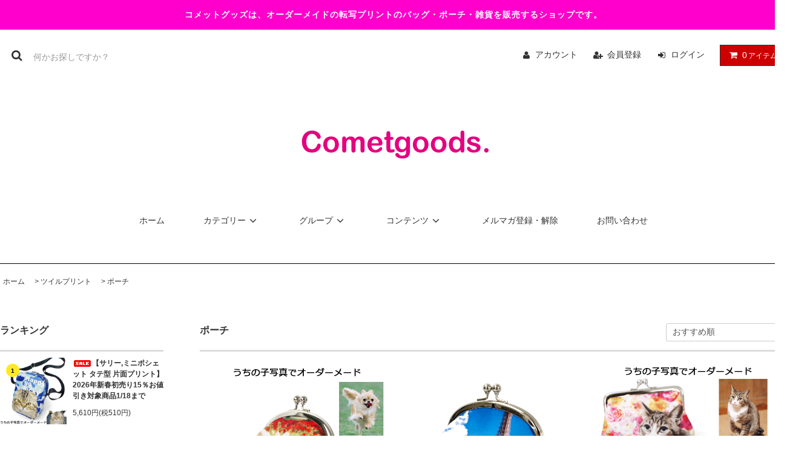

--- FILE ---
content_type: text/html; charset=EUC-JP
request_url: https://www.cometgoods.com/?mode=cate&cbid=1920179&csid=3
body_size: 12821
content:
<!DOCTYPE html PUBLIC "-//W3C//DTD XHTML 1.0 Transitional//EN" "http://www.w3.org/TR/xhtml1/DTD/xhtml1-transitional.dtd">
<html xmlns:og="http://ogp.me/ns#" xmlns:fb="http://www.facebook.com/2008/fbml" xmlns:mixi="http://mixi-platform.com/ns#" xmlns="http://www.w3.org/1999/xhtml" xml:lang="ja" lang="ja" dir="ltr">
<head>
<meta http-equiv="content-type" content="text/html; charset=euc-jp" />
<meta http-equiv="X-UA-Compatible" content="IE=edge,chrome=1" />
<title>ポーチ - cometgoods.　オーダープリントグッズのお店</title>
<meta name="Keywords" content="ポーチ,オーダーメイド,プリント,印刷,写真,ペット,プリントバッグ,雑貨,パスケース,ポーチ,がま口,スマホケース,犬,猫,鳥,ウサギ,世界で1つ,トイプードル,パグ,ヨーキー,ラブラドール,チワワ," />
<meta name="Description" content="コメットグッズ オーダープリントグッズのお店" />
<meta name="Author" content="コメットグッズ" />
<meta name="Copyright" content="GMOペパボ" />
<meta http-equiv="content-style-type" content="text/css" />
<meta http-equiv="content-script-type" content="text/javascript" />
<link rel="stylesheet" href="https://www.cometgoods.com/css/framework/colormekit.css" type="text/css" />
<link rel="stylesheet" href="https://www.cometgoods.com/css/framework/colormekit-responsive.css" type="text/css" />
<link rel="stylesheet" href="https://img06.shop-pro.jp/PA01315/214/css/5/index.css?cmsp_timestamp=20241030085221" type="text/css" />

<link rel="alternate" type="application/rss+xml" title="rss" href="https://www.cometgoods.com/?mode=rss" />
<link rel="shortcut icon" href="https://img06.shop-pro.jp/PA01315/214/favicon.ico?cmsp_timestamp=20260107092624" />
<script type="text/javascript" src="//ajax.googleapis.com/ajax/libs/jquery/1.11.0/jquery.min.js" ></script>
<meta property="og:title" content="ポーチ - cometgoods.　オーダープリントグッズのお店" />
<meta property="og:description" content="コメットグッズ オーダープリントグッズのお店" />
<meta property="og:url" content="https://www.cometgoods.com?mode=cate&cbid=1920179&csid=3" />
<meta property="og:site_name" content="cometgoods.　オーダープリントグッズのお店" />
<meta property="og:image" content=""/>
<!-- Global site tag (gtag.js) - Google Ads: 340504404 -->
<script async src="https://www.googletagmanager.com/gtag/js?id=AW-340504404"></script>
<script>
  window.dataLayer = window.dataLayer || [];
  function gtag(){dataLayer.push(arguments);}
  gtag('js', new Date());

  gtag('config', 'AW-340504404');
</script>

<script>
  gtag('event', 'page_view', {
    'send_to': 'AW-340504404',
    'value': 'replace with value',
    'items': [{
      'id': 'replace with value',
      'google_business_vertical': 'retail'
    }]
  });
</script>

<!-- Event snippet for 購入 conversion page -->
<script>
  gtag('event', 'conversion', {
      'send_to': 'AW-340504404/X2_vCOHAoeMCENTerqIB',
      'value': 3000.0,
      'currency': 'JPY',
      'transaction_id': ''
  });
</script>
 

<!-- Global site tag (gtag.js) - Google Analytics -->
<script async src="https://www.googletagmanager.com/gtag/js?id=UA-4343002-1"></script>
<script>
  window.dataLayer = window.dataLayer || [];
  function gtag(){dataLayer.push(arguments);}
  gtag('js', new Date());

  gtag('config', 'UA-4343002-1');
</script>


<!-- Google Tag Manager -->
<script>(function(w,d,s,l,i){w[l]=w[l]||[];w[l].push({'gtm.start':
new Date().getTime(),event:'gtm.js'});var f=d.getElementsByTagName(s)[0],
j=d.createElement(s),dl=l!='dataLayer'?'&l='+l:'';j.async=true;j.src=
'https://www.googletagmanager.com/gtm.js?id='+i+dl;f.parentNode.insertBefore(j,f);
})(window,document,'script','dataLayer','GTM-5ZGQTK3');</script>
<!-- End Google Tag Manager -->

<!-- Global site tag (gtag.js) - Google Analytics -->
<script async src="https://www.googletagmanager.com/gtag/js?id=G-0FFRX5HFH1"></script>
<script>
  window.dataLayer = window.dataLayer || [];
  function gtag(){dataLayer.push(arguments);}
  gtag('js', new Date());

  gtag('config', 'G-0FFRX5HFH1');
</script>


<script data-ad-client="ca-pub-7287715380853000" async src="https://pagead2.googlesyndication.com/pagead/js/adsbygoogle.js"></script>


<script>
  var Colorme = {"page":"product_list","shop":{"account_id":"PA01315214","title":"cometgoods.\u3000\u30aa\u30fc\u30c0\u30fc\u30d7\u30ea\u30f3\u30c8\u30b0\u30c3\u30ba\u306e\u304a\u5e97"},"basket":{"total_price":0,"items":[]},"customer":{"id":null}};

  (function() {
    function insertScriptTags() {
      var scriptTagDetails = [];
      var entry = document.getElementsByTagName('script')[0];

      scriptTagDetails.forEach(function(tagDetail) {
        var script = document.createElement('script');

        script.type = 'text/javascript';
        script.src = tagDetail.src;
        script.async = true;

        if( tagDetail.integrity ) {
          script.integrity = tagDetail.integrity;
          script.setAttribute('crossorigin', 'anonymous');
        }

        entry.parentNode.insertBefore(script, entry);
      })
    }

    window.addEventListener('load', insertScriptTags, false);
  })();
</script>

<script async src="https://www.googletagmanager.com/gtag/js?id=G-0FFRX5HFH1"></script>
<script>
  window.dataLayer = window.dataLayer || [];
  function gtag(){dataLayer.push(arguments);}
  gtag('js', new Date());
  
      gtag('config', 'G-0FFRX5HFH1', (function() {
      var config = {};
      if (Colorme && Colorme.customer && Colorme.customer.id != null) {
        config.user_id = Colorme.customer.id;
      }
      return config;
    })());
  
  </script><script async src="https://zen.one/analytics.js"></script>
</head>
<body>
<meta name="colorme-acc-payload" content="?st=1&pt=10028&ut=1920179,3&at=PA01315214&v=20260116045440&re=&cn=fef8c0937a0c478b3110bd6dc7c5f32f" width="1" height="1" alt="" /><script>!function(){"use strict";Array.prototype.slice.call(document.getElementsByTagName("script")).filter((function(t){return t.src&&t.src.match(new RegExp("dist/acc-track.js$"))})).forEach((function(t){return document.body.removeChild(t)})),function t(c){var r=arguments.length>1&&void 0!==arguments[1]?arguments[1]:0;if(!(r>=c.length)){var e=document.createElement("script");e.onerror=function(){return t(c,r+1)},e.src="https://"+c[r]+"/dist/acc-track.js?rev=3",document.body.appendChild(e)}}(["acclog001.shop-pro.jp","acclog002.shop-pro.jp"])}();</script><link rel="stylesheet" href="https://img.shop-pro.jp/tmpl_js/81/font-awesome/css/font-awesome.min.css">
<script src="https://img.shop-pro.jp/tmpl_js/81/smoothscroll.js"></script>
<script src="https://img.shop-pro.jp/tmpl_js/81/jquery.ah-placeholder.js"></script>
<script src="https://img.shop-pro.jp/tmpl_js/81/utility.index.js"></script>

<div id="wrapper" class="wrapper">
  <div class="promo__seciton">
    <div class="promo container">
    <script type="text/javascript">
        window._pt_lt = new Date().getTime();
        window._pt_sp_2 = [];
        _pt_sp_2.push('setAccount,2e315c18');
        var _protocol = (("https:" == document.location.protocol) ? " https://" : " http://");
        (function() {
            var atag = document.createElement('script'); atag.type = 'text/javascript'; atag.async = true;
            atag.src = _protocol + 'js.ptengine.jp/pta.js';
            var s = document.getElementsByTagName('script')[0];
            s.parentNode.insertBefore(atag, s);
        })();
    </script>

<script async src="https://www.googletagmanager.com/gtag/js?id=UA-4343002-1"></script>
<script>
  window.dataLayer = window.dataLayer || [];
  function gtag(){dataLayer.push(arguments);}
  gtag('js', new Date());

  gtag('config', 'UA-4343002-1');
</script>
            


                <p class="promo__text">コメットグッズは、オーダーメイドの転写プリントのバッグ・ポーチ・雑貨を販売するショップです。</p>
        </div>
  </div>
  <div id="header" class="header__section container">
    <div class="clearfix">
      <form action="https://www.cometgoods.com/" method="GET" class="header-search">
        <input type="hidden" name="mode" value="srh" />
        <i class="fa fa-search fa-lg fa-fw"></i>
        <input type="text" name="keyword" placeholder="何かお探しですか？" class="header-search__box" />
      </form>
      <ul class="header-tools fa-ul">
        <li class="header-tools__unit">
          <a href="https://www.cometgoods.com/?mode=myaccount"><i class="fa fa-user fa-li"></i>アカウント</a>
        </li>
                                            <li class="header-tools__unit">
                <a href="https://www.cometgoods.com/customer/signup/new"><i class="fa fa-user-plus fa-li"></i>会員登録</a>
              </li>
                        <li class="header-tools__unit">
              <a href="https://www.cometgoods.com/?mode=login&shop_back_url=https%3A%2F%2Fwww.cometgoods.com%2F"><i class="fa fa-sign-in fa-li"></i>ログイン</a>
            </li>
                          <li class="header-tools__unit header-tools__unit-cart">
          <a href="https://www.cometgoods.com/cart/proxy/basket?shop_id=PA01315214&shop_domain=cometgoods.com" class="btn btn-primary header-tools__btn">
            <i class="fa fa-shopping-cart fa-li"></i>
            <span class="header-tools__count">0</span>アイテム
          </a>
        </li>
      </ul>
    </div>
          <h1 class="header__logo-img">
        <a href="https://www.cometgoods.com/"><img src="https://img06.shop-pro.jp/PA01315/214/PA01315214.png?cmsp_timestamp=20260107092624" alt="cometgoods.　オーダープリントグッズのお店" /></a>
      </h1>
        <ul class="header-gnavi">
      <li class="header-gnavi__unit">
        <a href="https://www.cometgoods.com/" class="header-gnavi__link">ホーム</a>
      </li>
                        <li class="header-gnavi__unit">
            <a href="javascript:void(0)" class="header-gnavi__link">カテゴリー<i class="fa fa-angle-down fa-lg fa-fw"></i></a>
            <ul class="mega-navi">
                      <li class="mega-navi__unit">
                <a href="https://www.cometgoods.com/?mode=cate&cbid=1920179&csid=0" class="mega-navi__link">
                  ツイルプリント
                </a>
              </li>
                                    <li class="mega-navi__unit">
                <a href="https://www.cometgoods.com/?mode=cate&cbid=1921657&csid=0" class="mega-navi__link">
                  ツイルプリント・ビニール
                </a>
              </li>
                                    <li class="mega-navi__unit">
                <a href="https://www.cometgoods.com/?mode=cate&cbid=2491377&csid=0" class="mega-navi__link">
                  帆布プリント
                </a>
              </li>
                                    <li class="mega-navi__unit">
                <a href="https://www.cometgoods.com/?mode=cate&cbid=2120513&csid=0" class="mega-navi__link">
                  雑貨
                </a>
              </li>
                                    <li class="mega-navi__unit">
                <a href="https://www.cometgoods.com/?mode=cate&cbid=2269963&csid=0" class="mega-navi__link">
                  iPhoneケース
                </a>
              </li>
                                    <li class="mega-navi__unit">
                <a href="https://www.cometgoods.com/?mode=cate&cbid=2481738&csid=0" class="mega-navi__link">
                  アンドロイドケース
                </a>
              </li>
                                    <li class="mega-navi__unit">
                <a href="https://www.cometgoods.com/?mode=cate&cbid=1985629&csid=0" class="mega-navi__link">
                  オプション
                </a>
              </li>
                    </ul>
          </li>
                                      <li class="header-gnavi__unit">
            <a href="javascript:void(0)" class="header-gnavi__link">グループ<i class="fa fa-angle-down fa-lg fa-fw"></i></a>
            <ul class="mega-navi">
                      <li class="mega-navi__unit">
                <a href="https://www.cometgoods.com/?mode=grp&gid=3068278" class="mega-navi__link">
                  フルアイテム(カタログ)
                </a>
              </li>
                                    <li class="mega-navi__unit">
                <a href="https://www.cometgoods.com/?mode=grp&gid=2684443" class="mega-navi__link">
                  新春初売り・20％お値引き対象商品
                </a>
              </li>
                                    <li class="mega-navi__unit">
                <a href="https://www.cometgoods.com/?mode=grp&gid=2684442" class="mega-navi__link">
                  新春初売り・15％お値引き対象商品
                </a>
              </li>
                                    <li class="mega-navi__unit">
                <a href="https://www.cometgoods.com/?mode=grp&gid=2684444" class="mega-navi__link">
                  新春初売り・除外商品
                </a>
              </li>
                                    <li class="mega-navi__unit">
                <a href="https://www.cometgoods.com/?mode=grp&gid=2551607" class="mega-navi__link">
                  エコバッグ
                </a>
              </li>
                                    <li class="mega-navi__unit">
                <a href="https://www.cometgoods.com/?mode=grp&gid=1382562" class="mega-navi__link">
                  雑貨
                </a>
              </li>
                                    <li class="mega-navi__unit">
                <a href="https://www.cometgoods.com/?mode=grp&gid=1582196" class="mega-navi__link">
                  iPhoneケース
                </a>
              </li>
                                    <li class="mega-navi__unit">
                <a href="https://www.cometgoods.com/?mode=grp&gid=1986468" class="mega-navi__link">
                  アンドロイドケース
                </a>
              </li>
                                    <li class="mega-navi__unit">
                <a href="https://www.cometgoods.com/?mode=grp&gid=2004256" class="mega-navi__link">
                  アビシリーズ
                </a>
              </li>
                                    <li class="mega-navi__unit">
                <a href="https://www.cometgoods.com/?mode=grp&gid=1672860" class="mega-navi__link">
                  KBシリーズ
                </a>
              </li>
                                    <li class="mega-navi__unit">
                <a href="https://www.cometgoods.com/?mode=grp&gid=2387322" class="mega-navi__link">
                  キューブポーチシリーズ
                </a>
              </li>
                                    <li class="mega-navi__unit">
                <a href="https://www.cometgoods.com/?mode=grp&gid=2890727" class="mega-navi__link">
                  グラス・シリーズ
                </a>
              </li>
                                    <li class="mega-navi__unit">
                <a href="https://www.cometgoods.com/?mode=grp&gid=2344729" class="mega-navi__link">
                  サリーシリーズ
                </a>
              </li>
                                    <li class="mega-navi__unit">
                <a href="https://www.cometgoods.com/?mode=grp&gid=1104452" class="mega-navi__link">
                  スミスシリーズ
                </a>
              </li>
                                    <li class="mega-navi__unit">
                <a href="https://www.cometgoods.com/?mode=grp&gid=1576597" class="mega-navi__link">
                  ソルシリーズ
                </a>
              </li>
                                    <li class="mega-navi__unit">
                <a href="https://www.cometgoods.com/?mode=grp&gid=1104461" class="mega-navi__link">
                  ファンシリーズ
                </a>
              </li>
                                    <li class="mega-navi__unit">
                <a href="https://www.cometgoods.com/?mode=grp&gid=2004264" class="mega-navi__link">
                  フォロがま口シリーズ
                </a>
              </li>
                                    <li class="mega-navi__unit">
                <a href="https://www.cometgoods.com/?mode=grp&gid=2946884" class="mega-navi__link">
                  フワ・シリーズ(中綿入りシリーズ)
                </a>
              </li>
                                    <li class="mega-navi__unit">
                <a href="https://www.cometgoods.com/?mode=grp&gid=2416098" class="mega-navi__link">
                  ベスティシリーズ
                </a>
              </li>
                                    <li class="mega-navi__unit">
                <a href="https://www.cometgoods.com/?mode=grp&gid=1104451" class="mega-navi__link">
                  ポールシリーズ
                </a>
              </li>
                                    <li class="mega-navi__unit">
                <a href="https://www.cometgoods.com/?mode=grp&gid=1110452" class="mega-navi__link">
                  ミーナシリーズ
                </a>
              </li>
                                    <li class="mega-navi__unit">
                <a href="https://www.cometgoods.com/?mode=grp&gid=2039134" class="mega-navi__link">
                  オプション
                </a>
              </li>
                                    <li class="mega-navi__unit">
                <a href="https://www.cometgoods.com/?mode=grp&gid=2687091" class="mega-navi__link">
                  表面・後面が別写真で製作できる商品（両面プリントタイプ・写真2枚使用）
                </a>
              </li>
                                    <li class="mega-navi__unit">
                <a href="https://www.cometgoods.com/?mode=grp&gid=2110906" class="mega-navi__link">
                  日本郵便レターパックが利用できる商品
                </a>
              </li>
                                    <li class="mega-navi__unit">
                <a href="https://www.cometgoods.com/?mode=grp&gid=2927593" class="mega-navi__link">
                  ゆうパケット便が利用できる商品
                </a>
              </li>
                    </ul>
          </li>
                            <li class="header-gnavi__unit">
          <a href="javascript:void(0)" class="header-gnavi__link">コンテンツ<i class="fa fa-angle-down fa-lg fa-fw"></i></a>
                                      <ul class="mega-navi">
                              <li class="mega-navi__unit">
                    <a href="https://www.cometgoods.com/?mode=f1" class="mega-navi__link">
                      簡単オーダーシート
                    </a>
                  </li>
                                                    <li class="mega-navi__unit">
                    <a href="https://www.cometgoods.com/?mode=f2" class="mega-navi__link">
                      インスタまたはスマホメールからレイアウト依頼
                    </a>
                  </li>
                                                    <li class="mega-navi__unit">
                    <a href="https://www.cometgoods.com/?mode=f3" class="mega-navi__link">
                      オーダーメイドお申し込みの手順
                    </a>
                  </li>
                                                    <li class="mega-navi__unit">
                    <a href="https://www.cometgoods.com/?mode=f4" class="mega-navi__link">
                      背景柄
                    </a>
                  </li>
                                                    <li class="mega-navi__unit">
                    <a href="https://www.cometgoods.com/?mode=f5" class="mega-navi__link">
                      《コメットグッズ・ショップポイントについて》
                    </a>
                  </li>
                                                    <li class="mega-navi__unit">
                    <a href="https://www.cometgoods.com/?mode=f7" class="mega-navi__link">
                      【2026年】新春初売り1/5～18まで
                    </a>
                  </li>
                                                    <li class="mega-navi__unit">
                    <a href="https://www.cometgoods.com/?mode=f10" class="mega-navi__link">
                      お店のご紹介ページ
                    </a>
                  </li>
                                                    <li class="mega-navi__unit">
                    <a href="https://www.cometgoods.com/?mode=f11" class="mega-navi__link">
                      わんちゃん・ねこちゃんのがま口ポーチ販売のお店
                    </a>
                  </li>
                                                    <li class="mega-navi__unit">
                    <a href="https://www.cometgoods.com/?mode=f12" class="mega-navi__link">
                      ご購入いただいた商品のご紹介ページ1
                    </a>
                  </li>
                                                    <li class="mega-navi__unit">
                    <a href="https://www.cometgoods.com/?mode=f13" class="mega-navi__link">
                      ご購入いただいた商品のご紹介ページ2
                    </a>
                  </li>
                                                    <li class="mega-navi__unit">
                    <a href="https://www.cometgoods.com/?mode=f14" class="mega-navi__link">
                      ご購入いただいた商品のご紹介ページ3
                    </a>
                  </li>
                                                    <li class="mega-navi__unit">
                    <a href="https://www.cometgoods.com/?mode=f15" class="mega-navi__link">
                      ご購入いただいた商品のご紹介ページ4
                    </a>
                  </li>
                                                    <li class="mega-navi__unit">
                    <a href="https://www.cometgoods.com/?mode=f16" class="mega-navi__link">
                      ご購入いただいた商品のご紹介ページ5
                    </a>
                  </li>
                            </ul>
                              </li>
                    <li class="header-gnavi__unit">
          <a href="https://cometgoods.shop-pro.jp/customer/newsletter/subscriptions/new" class="header-gnavi__link">メルマガ登録・解除</a>
        </li>
                  <li class="header-gnavi__unit">
        <a href="https://cometgoods.shop-pro.jp/customer/inquiries/new" class="header-gnavi__link">お問い合わせ</a>
      </li>
    </ul>
  </div>
    <div id="main" class="main__section main__section--product main__section--product_list container">
          <div class="section__block breadcrumb__section">
        <ul class="breadcrumb-list inline txt--md">
          <li class="breadcrumb-list__unit"><a href="https://www.cometgoods.com/">ホーム</a></li>
                                    <li class="breadcrumb-list__unit">&nbsp;&gt;&nbsp;<a href="?mode=cate&cbid=1920179&csid=0">ツイルプリント</a></li>
                                      <li class="breadcrumb-list__unit">&nbsp;&gt;&nbsp;<a href="?mode=cate&cbid=1920179&csid=3">ポーチ</a></li>
                              </ul>
      </div>
            <div class="clearfix mar-b--60">
      <div id="sidebar" class="sidebar__section">
                              <div class="section__block menu__section">
              <h2 class="section__title-h2">ランキング</h2>
              <ul class="menu-list menu-list--more-prd">
                                  <li class="product-list__unit product-list__unit--sidebar clearfix">
                    <div class="pull-left width--110">
                      <span class="rank-box rank-box--sidebar">
                        <span class="rank-number rank-number--sidebar txt--sm rank-number-color--1">1</span>
                      </span>
                      <a href="?pid=178886723" class="product-list__link">
                                                  <img src="https://img06.shop-pro.jp/PA01315/214/product/178886723_th.png?cmsp_timestamp=20240104133224" alt="<img class='new_mark_img1' src='https://img.shop-pro.jp/img/new/icons20.gif' style='border:none;display:inline;margin:0px;padding:0px;width:auto;' />【サリー,ミニポシェット タテ型 片面プリント】 2026年新春初売り15％お値引き対象商品1/18まで" class="product-list__image product-list__image--sm" />
                                              </a>
                    </div>
                    <div class="pull-right width--160">
                      <a href="?pid=178886723" class="product-list__name product-list__name--sidebar product-list__text txt--md">
                        <img class='new_mark_img1' src='https://img.shop-pro.jp/img/new/icons20.gif' style='border:none;display:inline;margin:0px;padding:0px;width:auto;' />【サリー,ミニポシェット タテ型 片面プリント】 2026年新春初売り15％お値引き対象商品1/18まで
                      </a>
                      <p class="product-list__prices product-list__prices--sidebar txt--md">
                                                                            <span class="product-list__price product-list__text">
                            5,610円(税510円)
                          </span>
                                                                        </p>
                    </div>
                  </li>
                                  <li class="product-list__unit product-list__unit--sidebar clearfix">
                    <div class="pull-left width--110">
                      <span class="rank-box rank-box--sidebar">
                        <span class="rank-number rank-number--sidebar txt--sm rank-number-color--2">2</span>
                      </span>
                      <a href="?pid=184275323" class="product-list__link">
                                                  <img src="https://img06.shop-pro.jp/PA01315/214/product/184275323_th.png?cmsp_timestamp=20260104113433" alt="<img class='new_mark_img1' src='https://img.shop-pro.jp/img/new/icons20.gif' style='border:none;display:inline;margin:0px;padding:0px;width:auto;' />【サリー,ミニポシェット ヨコ型 両面プリント】2026年新春初売り20％お値引き対象商品 1/18まで" class="product-list__image product-list__image--sm" />
                                              </a>
                    </div>
                    <div class="pull-right width--160">
                      <a href="?pid=184275323" class="product-list__name product-list__name--sidebar product-list__text txt--md">
                        <img class='new_mark_img1' src='https://img.shop-pro.jp/img/new/icons20.gif' style='border:none;display:inline;margin:0px;padding:0px;width:auto;' />【サリー,ミニポシェット ヨコ型 両面プリント】2026年新春初売り20％お値引き対象商品 1/18まで
                      </a>
                      <p class="product-list__prices product-list__prices--sidebar txt--md">
                                                                            <span class="product-list__price product-list__text">
                            7,040円(税640円)
                          </span>
                                                                        </p>
                    </div>
                  </li>
                                  <li class="product-list__unit product-list__unit--sidebar clearfix">
                    <div class="pull-left width--110">
                      <span class="rank-box rank-box--sidebar">
                        <span class="rank-number rank-number--sidebar txt--sm rank-number-color--3">3</span>
                      </span>
                      <a href="?pid=189999649" class="product-list__link">
                                                  <img src="https://img06.shop-pro.jp/PA01315/214/product/189999649_th.png?cmsp_timestamp=20260104134649" alt="<img class='new_mark_img1' src='https://img.shop-pro.jp/img/new/icons20.gif' style='border:none;display:inline;margin:0px;padding:0px;width:auto;' />【スミス ムーンショルダーS 両面プリント】 2026年新春初売り20％お値引き対象商品1/18まで" class="product-list__image product-list__image--sm" />
                                              </a>
                    </div>
                    <div class="pull-right width--160">
                      <a href="?pid=189999649" class="product-list__name product-list__name--sidebar product-list__text txt--md">
                        <img class='new_mark_img1' src='https://img.shop-pro.jp/img/new/icons20.gif' style='border:none;display:inline;margin:0px;padding:0px;width:auto;' />【スミス ムーンショルダーS 両面プリント】 2026年新春初売り20％お値引き対象商品1/18まで
                      </a>
                      <p class="product-list__prices product-list__prices--sidebar txt--md">
                                                                            <span class="product-list__price product-list__text">
                            7,480円(税680円)
                          </span>
                                                                        </p>
                    </div>
                  </li>
                                  <li class="product-list__unit product-list__unit--sidebar clearfix">
                    <div class="pull-left width--110">
                      <span class="rank-box rank-box--sidebar">
                        <span class="rank-number rank-number--sidebar txt--sm rank-number-color--4">4</span>
                      </span>
                      <a href="?pid=146508246" class="product-list__link">
                                                  <img src="https://img06.shop-pro.jp/PA01315/214/product/146508246_th.png?cmsp_timestamp=20211016095316" alt="【フォロ,がま口,ポーチ Cタイプ】 うちの子,愛犬,ペットの 写真で作る 雑貨グッズ" class="product-list__image product-list__image--sm" />
                                              </a>
                    </div>
                    <div class="pull-right width--160">
                      <a href="?pid=146508246" class="product-list__name product-list__name--sidebar product-list__text txt--md">
                        【フォロ,がま口,ポーチ Cタイプ】 うちの子,愛犬,ペットの 写真で作る 雑貨グッズ
                      </a>
                      <p class="product-list__prices product-list__prices--sidebar txt--md">
                                                                            <span class="product-list__price product-list__text">
                            2,970円(税270円)
                          </span>
                                                                        </p>
                    </div>
                  </li>
                                  <li class="product-list__unit product-list__unit--sidebar clearfix">
                    <div class="pull-left width--110">
                      <span class="rank-box rank-box--sidebar">
                        <span class="rank-number rank-number--sidebar txt--sm rank-number-color--5">5</span>
                      </span>
                      <a href="?pid=178886697" class="product-list__link">
                                                  <img src="https://img06.shop-pro.jp/PA01315/214/product/178886697_th.png?cmsp_timestamp=20240104132630" alt="<img class='new_mark_img1' src='https://img.shop-pro.jp/img/new/icons20.gif' style='border:none;display:inline;margin:0px;padding:0px;width:auto;' />【サリー,ミニポシェット タテ型 両面プリント】 2026年新春初売り20％お値引き対象商品1/18まで" class="product-list__image product-list__image--sm" />
                                              </a>
                    </div>
                    <div class="pull-right width--160">
                      <a href="?pid=178886697" class="product-list__name product-list__name--sidebar product-list__text txt--md">
                        <img class='new_mark_img1' src='https://img.shop-pro.jp/img/new/icons20.gif' style='border:none;display:inline;margin:0px;padding:0px;width:auto;' />【サリー,ミニポシェット タテ型 両面プリント】 2026年新春初売り20％お値引き対象商品1/18まで
                      </a>
                      <p class="product-list__prices product-list__prices--sidebar txt--md">
                                                                            <span class="product-list__price product-list__text">
                            7,040円(税640円)
                          </span>
                                                                        </p>
                    </div>
                  </li>
                              </ul>
                          </div>
                          
                              <div class="section__block menu__section">
              <h2 class="section__title-h2">カテゴリーから探す</h2>
              <ul class="menu-list category-list">
                          <li class="menu-list__unit category-list__unit">
                  <a href="https://www.cometgoods.com/?mode=cate&cbid=1920179&csid=0" class="menu-list__link">
                    <span class="menu-list__text">ツイルプリント</span>
                    <span class="menu-list__icon">
                      <i class="fa fa-angle-right"></i>
                    </span>
                  </a>
                </li>
                                            <li class="menu-list__unit category-list__unit">
                  <a href="https://www.cometgoods.com/?mode=cate&cbid=1921657&csid=0" class="menu-list__link">
                    <span class="menu-list__text">ツイルプリント・ビニール</span>
                    <span class="menu-list__icon">
                      <i class="fa fa-angle-right"></i>
                    </span>
                  </a>
                </li>
                                            <li class="menu-list__unit category-list__unit">
                  <a href="https://www.cometgoods.com/?mode=cate&cbid=2491377&csid=0" class="menu-list__link">
                    <span class="menu-list__text">帆布プリント</span>
                    <span class="menu-list__icon">
                      <i class="fa fa-angle-right"></i>
                    </span>
                  </a>
                </li>
                                            <li class="menu-list__unit category-list__unit">
                  <a href="https://www.cometgoods.com/?mode=cate&cbid=2120513&csid=0" class="menu-list__link">
                    <span class="menu-list__text">雑貨</span>
                    <span class="menu-list__icon">
                      <i class="fa fa-angle-right"></i>
                    </span>
                  </a>
                </li>
                                            <li class="menu-list__unit category-list__unit">
                  <a href="https://www.cometgoods.com/?mode=cate&cbid=2269963&csid=0" class="menu-list__link">
                    <span class="menu-list__text">iPhoneケース</span>
                    <span class="menu-list__icon">
                      <i class="fa fa-angle-right"></i>
                    </span>
                  </a>
                </li>
                                            <li class="menu-list__unit category-list__unit">
                  <a href="https://www.cometgoods.com/?mode=cate&cbid=2481738&csid=0" class="menu-list__link">
                    <span class="menu-list__text">アンドロイドケース</span>
                    <span class="menu-list__icon">
                      <i class="fa fa-angle-right"></i>
                    </span>
                  </a>
                </li>
                                            <li class="menu-list__unit category-list__unit">
                  <a href="https://www.cometgoods.com/?mode=cate&cbid=1985629&csid=0" class="menu-list__link">
                    <span class="menu-list__text">オプション</span>
                    <span class="menu-list__icon">
                      <i class="fa fa-angle-right"></i>
                    </span>
                  </a>
                </li>
                        </ul>
            </div>
                          
        
                              <div class="section__block menu__section">
              <h2 class="section__title-h2">グループから探す</h2>
              <ul class="menu-list">
                          <li class="menu-list__unit">
                  <a href="https://www.cometgoods.com/?mode=grp&gid=3068278" class="menu-list__link">
                    <span class="menu-list__text">フルアイテム(カタログ)</span>
                    <span class="menu-list__icon">
                      <i class="fa fa-angle-right"></i>
                    </span>
                  </a>
                </li>
                                            <li class="menu-list__unit">
                  <a href="https://www.cometgoods.com/?mode=grp&gid=2684443" class="menu-list__link">
                    <span class="menu-list__text">新春初売り・20％お値引き対象商品</span>
                    <span class="menu-list__icon">
                      <i class="fa fa-angle-right"></i>
                    </span>
                  </a>
                </li>
                                            <li class="menu-list__unit">
                  <a href="https://www.cometgoods.com/?mode=grp&gid=2684442" class="menu-list__link">
                    <span class="menu-list__text">新春初売り・15％お値引き対象商品</span>
                    <span class="menu-list__icon">
                      <i class="fa fa-angle-right"></i>
                    </span>
                  </a>
                </li>
                                            <li class="menu-list__unit">
                  <a href="https://www.cometgoods.com/?mode=grp&gid=2684444" class="menu-list__link">
                    <span class="menu-list__text">新春初売り・除外商品</span>
                    <span class="menu-list__icon">
                      <i class="fa fa-angle-right"></i>
                    </span>
                  </a>
                </li>
                                            <li class="menu-list__unit">
                  <a href="https://www.cometgoods.com/?mode=grp&gid=2551607" class="menu-list__link">
                    <span class="menu-list__text">エコバッグ</span>
                    <span class="menu-list__icon">
                      <i class="fa fa-angle-right"></i>
                    </span>
                  </a>
                </li>
                                            <li class="menu-list__unit">
                  <a href="https://www.cometgoods.com/?mode=grp&gid=1382562" class="menu-list__link">
                    <span class="menu-list__text">雑貨</span>
                    <span class="menu-list__icon">
                      <i class="fa fa-angle-right"></i>
                    </span>
                  </a>
                </li>
                                            <li class="menu-list__unit">
                  <a href="https://www.cometgoods.com/?mode=grp&gid=1582196" class="menu-list__link">
                    <span class="menu-list__text">iPhoneケース</span>
                    <span class="menu-list__icon">
                      <i class="fa fa-angle-right"></i>
                    </span>
                  </a>
                </li>
                                            <li class="menu-list__unit">
                  <a href="https://www.cometgoods.com/?mode=grp&gid=1986468" class="menu-list__link">
                    <span class="menu-list__text">アンドロイドケース</span>
                    <span class="menu-list__icon">
                      <i class="fa fa-angle-right"></i>
                    </span>
                  </a>
                </li>
                                            <li class="menu-list__unit">
                  <a href="https://www.cometgoods.com/?mode=grp&gid=2004256" class="menu-list__link">
                    <span class="menu-list__text">アビシリーズ</span>
                    <span class="menu-list__icon">
                      <i class="fa fa-angle-right"></i>
                    </span>
                  </a>
                </li>
                                            <li class="menu-list__unit">
                  <a href="https://www.cometgoods.com/?mode=grp&gid=1672860" class="menu-list__link">
                    <span class="menu-list__text">KBシリーズ</span>
                    <span class="menu-list__icon">
                      <i class="fa fa-angle-right"></i>
                    </span>
                  </a>
                </li>
                                            <li class="menu-list__unit">
                  <a href="https://www.cometgoods.com/?mode=grp&gid=2387322" class="menu-list__link">
                    <span class="menu-list__text">キューブポーチシリーズ</span>
                    <span class="menu-list__icon">
                      <i class="fa fa-angle-right"></i>
                    </span>
                  </a>
                </li>
                                            <li class="menu-list__unit">
                  <a href="https://www.cometgoods.com/?mode=grp&gid=2890727" class="menu-list__link">
                    <span class="menu-list__text">グラス・シリーズ</span>
                    <span class="menu-list__icon">
                      <i class="fa fa-angle-right"></i>
                    </span>
                  </a>
                </li>
                                            <li class="menu-list__unit">
                  <a href="https://www.cometgoods.com/?mode=grp&gid=2344729" class="menu-list__link">
                    <span class="menu-list__text">サリーシリーズ</span>
                    <span class="menu-list__icon">
                      <i class="fa fa-angle-right"></i>
                    </span>
                  </a>
                </li>
                                            <li class="menu-list__unit">
                  <a href="https://www.cometgoods.com/?mode=grp&gid=1104452" class="menu-list__link">
                    <span class="menu-list__text">スミスシリーズ</span>
                    <span class="menu-list__icon">
                      <i class="fa fa-angle-right"></i>
                    </span>
                  </a>
                </li>
                                            <li class="menu-list__unit">
                  <a href="https://www.cometgoods.com/?mode=grp&gid=1576597" class="menu-list__link">
                    <span class="menu-list__text">ソルシリーズ</span>
                    <span class="menu-list__icon">
                      <i class="fa fa-angle-right"></i>
                    </span>
                  </a>
                </li>
                                            <li class="menu-list__unit">
                  <a href="https://www.cometgoods.com/?mode=grp&gid=1104461" class="menu-list__link">
                    <span class="menu-list__text">ファンシリーズ</span>
                    <span class="menu-list__icon">
                      <i class="fa fa-angle-right"></i>
                    </span>
                  </a>
                </li>
                                            <li class="menu-list__unit">
                  <a href="https://www.cometgoods.com/?mode=grp&gid=2004264" class="menu-list__link">
                    <span class="menu-list__text">フォロがま口シリーズ</span>
                    <span class="menu-list__icon">
                      <i class="fa fa-angle-right"></i>
                    </span>
                  </a>
                </li>
                                            <li class="menu-list__unit">
                  <a href="https://www.cometgoods.com/?mode=grp&gid=2946884" class="menu-list__link">
                    <span class="menu-list__text">フワ・シリーズ(中綿入りシリーズ)</span>
                    <span class="menu-list__icon">
                      <i class="fa fa-angle-right"></i>
                    </span>
                  </a>
                </li>
                                            <li class="menu-list__unit">
                  <a href="https://www.cometgoods.com/?mode=grp&gid=2416098" class="menu-list__link">
                    <span class="menu-list__text">ベスティシリーズ</span>
                    <span class="menu-list__icon">
                      <i class="fa fa-angle-right"></i>
                    </span>
                  </a>
                </li>
                                            <li class="menu-list__unit">
                  <a href="https://www.cometgoods.com/?mode=grp&gid=1104451" class="menu-list__link">
                    <span class="menu-list__text">ポールシリーズ</span>
                    <span class="menu-list__icon">
                      <i class="fa fa-angle-right"></i>
                    </span>
                  </a>
                </li>
                                            <li class="menu-list__unit">
                  <a href="https://www.cometgoods.com/?mode=grp&gid=1110452" class="menu-list__link">
                    <span class="menu-list__text">ミーナシリーズ</span>
                    <span class="menu-list__icon">
                      <i class="fa fa-angle-right"></i>
                    </span>
                  </a>
                </li>
                                            <li class="menu-list__unit">
                  <a href="https://www.cometgoods.com/?mode=grp&gid=2039134" class="menu-list__link">
                    <span class="menu-list__text">オプション</span>
                    <span class="menu-list__icon">
                      <i class="fa fa-angle-right"></i>
                    </span>
                  </a>
                </li>
                                            <li class="menu-list__unit">
                  <a href="https://www.cometgoods.com/?mode=grp&gid=2687091" class="menu-list__link">
                    <span class="menu-list__text">表面・後面が別写真で製作できる商品（両面プリントタイプ・写真2枚使用）</span>
                    <span class="menu-list__icon">
                      <i class="fa fa-angle-right"></i>
                    </span>
                  </a>
                </li>
                                            <li class="menu-list__unit">
                  <a href="https://www.cometgoods.com/?mode=grp&gid=2110906" class="menu-list__link">
                    <span class="menu-list__text">日本郵便レターパックが利用できる商品</span>
                    <span class="menu-list__icon">
                      <i class="fa fa-angle-right"></i>
                    </span>
                  </a>
                </li>
                                            <li class="menu-list__unit">
                  <a href="https://www.cometgoods.com/?mode=grp&gid=2927593" class="menu-list__link">
                    <span class="menu-list__text">ゆうパケット便が利用できる商品</span>
                    <span class="menu-list__icon">
                      <i class="fa fa-angle-right"></i>
                    </span>
                  </a>
                </li>
                        </ul>
            </div>
                          
                  
                                    <div class="section__block menu__section">
                <h2 class="section__title-h2">コンテンツを読む</h2>
                <ul class="menu-list">
                              <li class="menu-list__unit">
                    <a href="https://www.cometgoods.com/?mode=f1" class="menu-list__link">
                      <span class="menu-list__text">簡単オーダーシート</span>
                      <span class="menu-list__icon">
                        <i class="fa fa-angle-right"></i>
                      </span>
                    </a>
                  </li>
                                                    <li class="menu-list__unit">
                    <a href="https://www.cometgoods.com/?mode=f2" class="menu-list__link">
                      <span class="menu-list__text">インスタまたはスマホメールからレイアウト依頼</span>
                      <span class="menu-list__icon">
                        <i class="fa fa-angle-right"></i>
                      </span>
                    </a>
                  </li>
                                                    <li class="menu-list__unit">
                    <a href="https://www.cometgoods.com/?mode=f3" class="menu-list__link">
                      <span class="menu-list__text">オーダーメイドお申し込みの手順</span>
                      <span class="menu-list__icon">
                        <i class="fa fa-angle-right"></i>
                      </span>
                    </a>
                  </li>
                                                    <li class="menu-list__unit">
                    <a href="https://www.cometgoods.com/?mode=f4" class="menu-list__link">
                      <span class="menu-list__text">背景柄</span>
                      <span class="menu-list__icon">
                        <i class="fa fa-angle-right"></i>
                      </span>
                    </a>
                  </li>
                                                    <li class="menu-list__unit">
                    <a href="https://www.cometgoods.com/?mode=f5" class="menu-list__link">
                      <span class="menu-list__text">《コメットグッズ・ショップポイントについて》</span>
                      <span class="menu-list__icon">
                        <i class="fa fa-angle-right"></i>
                      </span>
                    </a>
                  </li>
                                                    <li class="menu-list__unit">
                    <a href="https://www.cometgoods.com/?mode=f7" class="menu-list__link">
                      <span class="menu-list__text">【2026年】新春初売り1/5～18まで</span>
                      <span class="menu-list__icon">
                        <i class="fa fa-angle-right"></i>
                      </span>
                    </a>
                  </li>
                                                    <li class="menu-list__unit">
                    <a href="https://www.cometgoods.com/?mode=f10" class="menu-list__link">
                      <span class="menu-list__text">お店のご紹介ページ</span>
                      <span class="menu-list__icon">
                        <i class="fa fa-angle-right"></i>
                      </span>
                    </a>
                  </li>
                                                    <li class="menu-list__unit">
                    <a href="https://www.cometgoods.com/?mode=f11" class="menu-list__link">
                      <span class="menu-list__text">わんちゃん・ねこちゃんのがま口ポーチ販売のお店</span>
                      <span class="menu-list__icon">
                        <i class="fa fa-angle-right"></i>
                      </span>
                    </a>
                  </li>
                                                    <li class="menu-list__unit">
                    <a href="https://www.cometgoods.com/?mode=f12" class="menu-list__link">
                      <span class="menu-list__text">ご購入いただいた商品のご紹介ページ1</span>
                      <span class="menu-list__icon">
                        <i class="fa fa-angle-right"></i>
                      </span>
                    </a>
                  </li>
                                                    <li class="menu-list__unit">
                    <a href="https://www.cometgoods.com/?mode=f13" class="menu-list__link">
                      <span class="menu-list__text">ご購入いただいた商品のご紹介ページ2</span>
                      <span class="menu-list__icon">
                        <i class="fa fa-angle-right"></i>
                      </span>
                    </a>
                  </li>
                                                    <li class="menu-list__unit">
                    <a href="https://www.cometgoods.com/?mode=f14" class="menu-list__link">
                      <span class="menu-list__text">ご購入いただいた商品のご紹介ページ3</span>
                      <span class="menu-list__icon">
                        <i class="fa fa-angle-right"></i>
                      </span>
                    </a>
                  </li>
                                                    <li class="menu-list__unit">
                    <a href="https://www.cometgoods.com/?mode=f15" class="menu-list__link">
                      <span class="menu-list__text">ご購入いただいた商品のご紹介ページ4</span>
                      <span class="menu-list__icon">
                        <i class="fa fa-angle-right"></i>
                      </span>
                    </a>
                  </li>
                                                    <li class="menu-list__unit">
                    <a href="https://www.cometgoods.com/?mode=f16" class="menu-list__link">
                      <span class="menu-list__text">ご購入いただいた商品のご紹介ページ5</span>
                      <span class="menu-list__icon">
                        <i class="fa fa-angle-right"></i>
                      </span>
                    </a>
                  </li>
                            </ul>
              </div>
                                
        <a href="https://www.instagram.com/cometgoods/?hl=ja" target="_blank" ><img src="https://img05.shop-pro.jp/PA01315/214/etc/instagram.png?cmsp_timestamp=20190210200935" alt=""></a><a href="https://line.me/R/ti/p/%40kwf9772n" target="_blank" ><img height="36" border="0" alt="友だち追加" src="https://scdn.line-apps.com/n/line_add_friends/btn/ja.png"></a>
<a href="https://twitter.com/cometgoods" target="_blank"><img src="https://img06.shop-pro.jp/PA01315/214/etc_base64/WKXQpcqhvA.png?cmsp_timestamp=20240512112752" alt=""></a>
                      </div>
      <div id="contents" class="contents__section">
        <div class="section__block product-list__section">
  <h2 class="section__title-h2 mar-b--20">
          ポーチ
      </h2>
                <div class="sort__section">
      <select class="sort--sub-layer" data-select="sub-layer">
        <option value="" selected>おすすめ順</option>
        <option value="?mode=cate&cbid=1920179&csid=3&sort=p" >価格順</option>
        <option value="?mode=cate&cbid=1920179&csid=3&sort=n" >新着順</option>
      </select>
    </div>
    
    <ul class="product-list productlist-list">
              <li class="product-list__unit product-list__unit-lg">
          <a href="?pid=143303313" class="product-list__link">
                          <img src="https://img06.shop-pro.jp/PA01315/214/product/143303313_th.png?cmsp_timestamp=20211016102429" alt="【フォロ,がま口,ポーチ Aタイプ】 うちの子,愛犬,ペットの 写真で作る 雑貨グッズ" class="product-list__image" />
                      </a>
          <a href="?pid=143303313" class="product-list__name product-list__text txt--lg">
            【フォロ,がま口,ポーチ Aタイプ】 うちの子,愛犬,ペットの 写真で作る 雑貨グッズ
          </a>
                    <p class="product-list__prices">
                                        <span class="product-list__price product-list__text">
                2,970円(税270円)
              </span>
                                    </p>
        </li>
              <li class="product-list__unit product-list__unit-lg">
          <a href="?pid=145281946" class="product-list__link">
                          <img src="https://img06.shop-pro.jp/PA01315/214/product/145281946_th.png?cmsp_timestamp=20190902082918" alt="【フォロ,がま口,ポーチ Bタイプ】 うちの子,愛犬,ペットの 写真で作る 雑貨グッズ" class="product-list__image" />
                      </a>
          <a href="?pid=145281946" class="product-list__name product-list__text txt--lg">
            【フォロ,がま口,ポーチ Bタイプ】 うちの子,愛犬,ペットの 写真で作る 雑貨グッズ
          </a>
                    <p class="product-list__prices">
                                        <span class="product-list__price product-list__text">
                2,970円(税270円)
              </span>
                                    </p>
        </li>
              <li class="product-list__unit product-list__unit-lg">
          <a href="?pid=146508246" class="product-list__link">
                          <img src="https://img06.shop-pro.jp/PA01315/214/product/146508246_th.png?cmsp_timestamp=20211016095316" alt="【フォロ,がま口,ポーチ Cタイプ】 うちの子,愛犬,ペットの 写真で作る 雑貨グッズ" class="product-list__image" />
                      </a>
          <a href="?pid=146508246" class="product-list__name product-list__text txt--lg">
            【フォロ,がま口,ポーチ Cタイプ】 うちの子,愛犬,ペットの 写真で作る 雑貨グッズ
          </a>
                    <p class="product-list__prices">
                                        <span class="product-list__price product-list__text">
                2,970円(税270円)
              </span>
                                    </p>
        </li>
              <li class="product-list__unit product-list__unit-lg">
          <a href="?pid=146516255" class="product-list__link">
                          <img src="https://img06.shop-pro.jp/PA01315/214/product/146516255_th.png?cmsp_timestamp=20210430084527" alt="【フォロ,がま口,ポーチ Dタイプ】 うちの子,愛犬,ペットの 写真で作る 雑貨グッズ" class="product-list__image" />
                      </a>
          <a href="?pid=146516255" class="product-list__name product-list__text txt--lg">
            【フォロ,がま口,ポーチ Dタイプ】 うちの子,愛犬,ペットの 写真で作る 雑貨グッズ
          </a>
                    <p class="product-list__prices">
                                        <span class="product-list__price product-list__text">
                3,630円(税330円)
              </span>
                                    </p>
        </li>
              <li class="product-list__unit product-list__unit-lg">
          <a href="?pid=150854277" class="product-list__link">
                          <img src="https://img06.shop-pro.jp/PA01315/214/product/150854277_th.png?cmsp_timestamp=20200508103310" alt="【キューブ,ポーチ M 片面プリント／両面プリント】 うちの子,愛犬,ペットの 写真で作る トラベルポーチ" class="product-list__image" />
                      </a>
          <a href="?pid=150854277" class="product-list__name product-list__text txt--lg">
            【キューブ,ポーチ M 片面プリント／両面プリント】 うちの子,愛犬,ペットの 写真で作る トラベルポーチ
          </a>
                    <p class="product-list__prices">
                                        <span class="product-list__price product-list__text">
                4,400円(税400円)
              </span>
                                    </p>
        </li>
              <li class="product-list__unit product-list__unit-lg">
          <a href="?pid=172252084" class="product-list__link">
                          <img src="https://img06.shop-pro.jp/PA01315/214/product/172252084_th.png?cmsp_timestamp=20260104143611" alt="<img class='new_mark_img1' src='https://img.shop-pro.jp/img/new/icons20.gif' style='border:none;display:inline;margin:0px;padding:0px;width:auto;' />【ポール・ポーチ Mサイズ 】 2026年新春初売り15％お値引き対象商品1/18まで" class="product-list__image" />
                      </a>
          <a href="?pid=172252084" class="product-list__name product-list__text txt--lg">
            <img class='new_mark_img1' src='https://img.shop-pro.jp/img/new/icons20.gif' style='border:none;display:inline;margin:0px;padding:0px;width:auto;' />【ポール・ポーチ Mサイズ 】 2026年新春初売り15％お値引き対象商品1/18まで
          </a>
                    <p class="product-list__prices">
                                        <span class="product-list__price product-list__text">
                5,610円(税510円)
              </span>
                                    </p>
        </li>
              <li class="product-list__unit product-list__unit-lg">
          <a href="?pid=172252087" class="product-list__link">
                          <img src="https://img06.shop-pro.jp/PA01315/214/product/172252087_th.png?cmsp_timestamp=20230103135812" alt="<img class='new_mark_img1' src='https://img.shop-pro.jp/img/new/icons20.gif' style='border:none;display:inline;margin:0px;padding:0px;width:auto;' />【ポール・ポーチ Sサイズ】2026年 新春初売り15%お値引き対象商品1/18まで" class="product-list__image" />
                      </a>
          <a href="?pid=172252087" class="product-list__name product-list__text txt--lg">
            <img class='new_mark_img1' src='https://img.shop-pro.jp/img/new/icons20.gif' style='border:none;display:inline;margin:0px;padding:0px;width:auto;' />【ポール・ポーチ Sサイズ】2026年 新春初売り15%お値引き対象商品1/18まで
          </a>
                    <p class="product-list__prices">
                                        <span class="product-list__price product-list__text">
                3,740円(税340円)
              </span>
                                    </p>
        </li>
              <li class="product-list__unit product-list__unit-lg">
          <a href="?pid=172252094" class="product-list__link">
                          <img src="https://img06.shop-pro.jp/PA01315/214/product/172252094_th.png?cmsp_timestamp=20230103140009" alt="<img class='new_mark_img1' src='https://img.shop-pro.jp/img/new/icons20.gif' style='border:none;display:inline;margin:0px;padding:0px;width:auto;' />【ファン・ポーチ】 2026年新春初売り15%お値引き対象商品1/18まで" class="product-list__image" />
                      </a>
          <a href="?pid=172252094" class="product-list__name product-list__text txt--lg">
            <img class='new_mark_img1' src='https://img.shop-pro.jp/img/new/icons20.gif' style='border:none;display:inline;margin:0px;padding:0px;width:auto;' />【ファン・ポーチ】 2026年新春初売り15%お値引き対象商品1/18まで
          </a>
                    <p class="product-list__prices">
                                        <span class="product-list__price product-list__text">
                2,805円(税255円)
              </span>
                                    </p>
        </li>
              <li class="product-list__unit product-list__unit-lg">
          <a href="?pid=178887787" class="product-list__link">
                          <img src="https://img06.shop-pro.jp/PA01315/214/product/178887787_th.png?cmsp_timestamp=20240104153559" alt="<img class='new_mark_img1' src='https://img.shop-pro.jp/img/new/icons20.gif' style='border:none;display:inline;margin:0px;padding:0px;width:auto;' />【サリー,スマホ ポーチ】2026年 新春初売り15％お値引き対象商品1/18まで" class="product-list__image" />
                      </a>
          <a href="?pid=178887787" class="product-list__name product-list__text txt--lg">
            <img class='new_mark_img1' src='https://img.shop-pro.jp/img/new/icons20.gif' style='border:none;display:inline;margin:0px;padding:0px;width:auto;' />【サリー,スマホ ポーチ】2026年 新春初売り15％お値引き対象商品1/18まで
          </a>
                    <p class="product-list__prices">
                                        <span class="product-list__price product-list__text">
                3,740円(税340円)
              </span>
                                    </p>
        </li>
              <li class="product-list__unit product-list__unit-lg">
          <a href="?pid=178887999" class="product-list__link">
                          <img src="https://img06.shop-pro.jp/PA01315/214/product/178887999_th.png?cmsp_timestamp=20240104154303" alt="<img class='new_mark_img1' src='https://img.shop-pro.jp/img/new/icons20.gif' style='border:none;display:inline;margin:0px;padding:0px;width:auto;' />【スミス ポーチ Sサイズ】2026年新春初売り15％お値引き対象商品1/18まで" class="product-list__image" />
                      </a>
          <a href="?pid=178887999" class="product-list__name product-list__text txt--lg">
            <img class='new_mark_img1' src='https://img.shop-pro.jp/img/new/icons20.gif' style='border:none;display:inline;margin:0px;padding:0px;width:auto;' />【スミス ポーチ Sサイズ】2026年新春初売り15％お値引き対象商品1/18まで
          </a>
                    <p class="product-list__prices">
                                        <span class="product-list__price product-list__text">
                2,805円(税255円)
              </span>
                                    </p>
        </li>
              <li class="product-list__unit product-list__unit-lg">
          <a href="?pid=189999112" class="product-list__link">
                          <img src="https://img06.shop-pro.jp/PA01315/214/product/189999112_th.png?cmsp_timestamp=20260104120105" alt="<img class='new_mark_img1' src='https://img.shop-pro.jp/img/new/icons20.gif' style='border:none;display:inline;margin:0px;padding:0px;width:auto;' />【サリー・巾着ポーチMサイズ】2026年新春初売り15％お値引き対象商品 1/18まで" class="product-list__image" />
                      </a>
          <a href="?pid=189999112" class="product-list__name product-list__text txt--lg">
            <img class='new_mark_img1' src='https://img.shop-pro.jp/img/new/icons20.gif' style='border:none;display:inline;margin:0px;padding:0px;width:auto;' />【サリー・巾着ポーチMサイズ】2026年新春初売り15％お値引き対象商品 1/18まで
          </a>
                    <p class="product-list__prices">
                                        <span class="product-list__price product-list__text">
                3,740円(税340円)
              </span>
                                    </p>
        </li>
              <li class="product-list__unit product-list__unit-lg">
          <a href="?pid=189999593" class="product-list__link">
                          <img src="https://img06.shop-pro.jp/PA01315/214/product/189999593_th.png?cmsp_timestamp=20260104132857" alt="<img class='new_mark_img1' src='https://img.shop-pro.jp/img/new/icons20.gif' style='border:none;display:inline;margin:0px;padding:0px;width:auto;' />【スミス・フラットポーチS・ペンケース 】 2026年新春初売り15％お値引き対象商品 1/18まで" class="product-list__image" />
                      </a>
          <a href="?pid=189999593" class="product-list__name product-list__text txt--lg">
            <img class='new_mark_img1' src='https://img.shop-pro.jp/img/new/icons20.gif' style='border:none;display:inline;margin:0px;padding:0px;width:auto;' />【スミス・フラットポーチS・ペンケース 】 2026年新春初売り15％お値引き対象商品 1/18まで
          </a>
                    <p class="product-list__prices">
                                        <span class="product-list__price product-list__text">
                3,273円(税298円)
              </span>
                                    </p>
        </li>
          </ul>
    
    
    <div class="pagenation">
      <div class="pagenation-prev">
                  <span class="disabled">&lt; 前のページ</span>
              </div>
      <div class="pagenation-next">
                  <a href="?mode=cate&cbid=1920179&csid=3&page=2" class="">次のページ &gt;</a>
              </div>
      <div class="pagenation-pos">
        全<span class="pagenation-pos__number">14</span>件&nbsp;[&nbsp;1-12&nbsp;]
      </div>
    </div>
    
        </div>

  <div class="section__block recommend__section">
    <h2 class="section__title-h2">おすすめ商品</h2>
    <ul class="product-list recommend-list">
              <li class="product-list__unit product-list__unit-md">
          <a href="?pid=184905012" class="product-list__link">
                          <img src="https://img06.shop-pro.jp/PA01315/214/product/184905012_th.png?cmsp_timestamp=20250215164214" alt="【スミス・フォンポシェットヨコ 】 うちの子、愛犬、ペットの写真で作るポシェット<img class='new_mark_img2' src='https://img.shop-pro.jp/img/new/icons2.gif' style='border:none;display:inline;margin:0px;padding:0px;width:auto;' />" class="product-list__image" />
                      </a>
          <a href="?pid=184905012" class="product-list__name product-list__text txt--md">
            【スミス・フォンポシェットヨコ 】 うちの子、愛犬、ペットの写真で作るポシェット<img class='new_mark_img2' src='https://img.shop-pro.jp/img/new/icons2.gif' style='border:none;display:inline;margin:0px;padding:0px;width:auto;' />
          </a>
                    <p class="product-list__prices txt--md">
                                        <span class="product-list__price product-list__text">
                5,500円(税500円)
              </span>
                                    </p>
        </li>
              <li class="product-list__unit product-list__unit-md">
          <a href="?pid=189998945" class="product-list__link">
                          <img src="https://img06.shop-pro.jp/PA01315/214/product/189998945_th.png?cmsp_timestamp=20260104104751" alt="<img class='new_mark_img1' src='https://img.shop-pro.jp/img/new/icons20.gif' style='border:none;display:inline;margin:0px;padding:0px;width:auto;' />【エコバッグ2way】2026年新春初売り15％お値引き対象商品 1/18まで" class="product-list__image" />
                      </a>
          <a href="?pid=189998945" class="product-list__name product-list__text txt--md">
            <img class='new_mark_img1' src='https://img.shop-pro.jp/img/new/icons20.gif' style='border:none;display:inline;margin:0px;padding:0px;width:auto;' />【エコバッグ2way】2026年新春初売り15％お値引き対象商品 1/18まで
          </a>
                    <p class="product-list__prices txt--md">
                                        <span class="product-list__price product-list__text">
                6,732円(税612円)
              </span>
                                    </p>
        </li>
              <li class="product-list__unit product-list__unit-md">
          <a href="?pid=189998966" class="product-list__link">
                          <img src="https://img06.shop-pro.jp/PA01315/214/product/189998966_th.png?cmsp_timestamp=20260104105612" alt="【キーケース・ポーチタイプ】2026年新春初売り15％お値引き対象商品 1/18まで" class="product-list__image" />
                      </a>
          <a href="?pid=189998966" class="product-list__name product-list__text txt--md">
            【キーケース・ポーチタイプ】2026年新春初売り15％お値引き対象商品 1/18まで
          </a>
                    <p class="product-list__prices txt--md">
                                        <span class="product-list__price product-list__text">
                3,740円(税340円)
              </span>
                                    </p>
        </li>
              <li class="product-list__unit product-list__unit-md">
          <a href="?pid=189999629" class="product-list__link">
                          <img src="https://img06.shop-pro.jp/PA01315/214/product/189999629_th.png?cmsp_timestamp=20260104134046" alt="<img class='new_mark_img1' src='https://img.shop-pro.jp/img/new/icons20.gif' style='border:none;display:inline;margin:0px;padding:0px;width:auto;' />【スミス ムーンショルダーS 片面プリント】 2026年新春初売り15％お値引き対象商品1/18まで" class="product-list__image" />
                      </a>
          <a href="?pid=189999629" class="product-list__name product-list__text txt--md">
            <img class='new_mark_img1' src='https://img.shop-pro.jp/img/new/icons20.gif' style='border:none;display:inline;margin:0px;padding:0px;width:auto;' />【スミス ムーンショルダーS 片面プリント】 2026年新春初売り15％お値引き対象商品1/18まで
          </a>
                    <p class="product-list__prices txt--md">
                                        <span class="product-list__price product-list__text">
                6,078円(税553円)
              </span>
                                    </p>
        </li>
          </ul>
  </div>
      </div>
    </div>
    <div class="section__block history__section">
          </div>
  </div>
  <div id="scroll" class="scroll_section" style="display: none;">
      <div class="btn btn-scroll btn-home">
        <a href="./">
          <i class="fa fa-home fa-stack-2x"></i>
        </a>
      </div>
          <div class="btn btn-scroll btn-pagetop">
        <a href="#wrapper">
          <i class="fa fa-chevron-up fa-stack-2x"></i>
        </a>
      </div>
    </div>
  <div id="footer" class="footer__section container">
                  <div class="footer__guide">
              <div class="guide__col guide__col--one-third">
          <h2 class="guide__h2">配送・送料について</h2>
          <dl class="guide__list">
                          <dt class="guide__name">佐川急便</dt>
              <dd class="guide__other">
                                  <img src="https://img06.shop-pro.jp/PA01315/214/delivery/358851.png?cmsp_timestamp=20220314111922" /><br />
                                送料は、関東　770円　北海道・九州  1,320円　沖縄  2,750円　その他地域　1,100円です。
              </dd>
                          <dt class="guide__name">日本郵便 レターパックプラス 全国一律600円</dt>
              <dd class="guide__other">
                                全国一律料金　<br />
●日本郵便 レターパックプラス 600円[税込] 全国一律料金　<br />
レターパックプラス指定商品に適用<br />
※追跡サービスで郵便物の配達状況を確認できます。<br />
※レターパックプラスは対面でお届けし、受領印または署名をいただきます。<br />
※土曜日・日曜日・休日も含めて毎日配達いたします。<br />
※商品によって折り畳んだ梱包になります。<br />
※レターパックプラスは、プレゼント包装できません。<br />
※2点以上ご購入の場合、佐川急便をご選択ください。<br />

              </dd>
                          <dt class="guide__name">日本郵便 レターパックライト 全国一律430円</dt>
              <dd class="guide__other">
                                全国一律料金　<br />
●日本郵便 レターパックライト 430円[税込] 全国一律料金　<br />
レターパックプラス指定商品に適用<br />
※追跡サービスで郵便物の配達状況を確認できます。<br />
※レターパックライトは郵便受けへお届けします。<br />
※土曜日・日曜日・休日も含めて毎日配達いたします。<br />
※商品によって折り畳んだ梱包になります。<br />
※レターパックプラスは、プレゼント包装できません。<br />
※2点ご購入の場合、レターパックプラス（全国一律600円）をご選択ください。<br />

              </dd>
                          <dt class="guide__name">ゆうパケット 全国一律360円</dt>
              <dd class="guide__other">
                                全国一律料金　<br />
●ゆうパケット便　360円[税込]　全国一律料金　<br />
ゆうパケット便指定商品に適用<br />
※追跡サービスで郵便物の配達状況を確認できます。<br />
※郵便受けへお届けします。<br />
※土曜日・日曜日・休日も含めて毎日配達いたします。<br />
※おおむね差出日の翌日～翌々日にお届けいたします。<br />
お届け先が遠方の場合、離島などの一部地域の場合などはお届けに数日～1週間程度、要します。<br />
※ゆうパケット便は、プレゼント包装できません。<br />
※複数点ご購入の場合、配送方法は変更されます。
              </dd>
                          <dt class="guide__name">ゆうパケット 全国一律310円</dt>
              <dd class="guide__other">
                                全国一律料金　<br />
●ゆうパケット便　310円[税込]　全国一律料金　<br />
ゆうパケット便指定商品に適用<br />
※追跡サービスで郵便物の配達状況を確認できます。<br />
※郵便受けへお届けします。<br />
※土曜日・日曜日・休日も含めて毎日配達いたします。<br />
※おおむね差出日の翌日～翌々日にお届けいたします。<br />
お届け先が遠方の場合、離島などの一部地域の場合などはお届けに数日～1週間程度、要します。<br />
※ゆうパケット便は、プレゼント包装できません。<br />
※複数点ご購入の場合、配送方法は変更されます。
              </dd>
                          <dt class="guide__name">配送料：無料</dt>
              <dd class="guide__other">
                                商品発送はご利用できません。<br />
オプションご購入時のご利用になります。
              </dd>
                      </dl>
        </div>
            <div class="guide__col guide__col--one-third">
        <h2 class="guide__h2">支払い方法について</h2>
        <dl class="guide__list">
                      <dt class="guide__name">クレジットカード決済</dt>
            <dd class="guide__other">
                                            <img class='payment_img' src='https://img.shop-pro.jp/common/card2.gif'><img class='payment_img' src='https://img.shop-pro.jp/common/card6.gif'><img class='payment_img' src='https://img.shop-pro.jp/common/card18.gif'><img class='payment_img' src='https://img.shop-pro.jp/common/card0.gif'><img class='payment_img' src='https://img.shop-pro.jp/common/card9.gif'><br />
                            レイアウト決定後、このカートを進行してください。<br />
レイアウトが未決定の方は、ホームページに戻って<br />
簡単オーダーシートからレイアウト依頼お願いします。<br />
https://ws.formzu.net/fgen/S50019577/<br />
<br />
5ブランドのカードのご利用が可能です。<br />
VISA・マスター・JCB・アメックス・ダイナース<br />
<br />
※お手続きごとに、カードの情報を確認させていただきます。<br />
<br />
クレジットカード決済代行のGMOイプシロン株式会社 の決済代行システムを利用しております。<br />
ご注文後、イプシロン決済画面へ移動いたしますので決済を完了させてください。安心してお支払いをしていただくために、お客様の情報がイプシロンサイト経由で送信される際にはSSL(128bit)による暗号化通信で行い、クレジットカード情報は当サイトでは保有せず、同社で厳重に管理しております。<br />
商品の発送予定日は、ご決済確認から約80～90日後になります。<br />
※製作期間が夏季休暇・年末年始休暇・GW休暇にかかる場合、プラス約5～10日頂戴いたします。
            </dd>
                      <dt class="guide__name">Amazon Pay</dt>
            <dd class="guide__other">
                                          Amazonのアカウントに登録された配送先や支払い方法を利用して決済できます。<br />
<br />
レイアウト決定後、このカートを進行してください。<br />
レイアウトが未決定の方は、ホームページに戻って<br />
簡単オーダーシートからレイアウト依頼お願いします。<br />
https://ws.formzu.net/fgen/S50019577/<br />
<br />
商品代金の入金確認後に、製作を開始します。<br />
商品の発送予定日は、ご入金確認から約80～90日後になります。<br />
※製作期間が夏季休暇・年末年始休暇・GW休暇にかかる場合、プラス約5～10日頂戴いたします。<br />
お支払い期限は、カート決済から2日以内<br />
お支払い確認出来ない場合、ご連絡ない場合<br />
キャンセル扱いさせていただきます。
            </dd>
                      <dt class="guide__name">コンビニ決済</dt>
            <dd class="guide__other">
                                          レイアウト決定後、このカートを進行してください。<br />
レイアウトが未決定の方は、ホームページに戻って<br />
簡単オーダーシートからレイアウト依頼お願いします。<br />
https://ws.formzu.net/fgen/S50019577/<br />
<br />
クレジットカード決済代行のGMOイプシロン株式会社 の決済代行システムを利用しております。<br />
コンビニ決済の場合、払込票番号はイプシロンよりご案内がございます。<br />
5日以内にお支払いお願いいたします。<br />
お支払い後に発行される領収書には「インターネットイプシロン」と表示されます。<br />
<br />
商品代金の入金確認後に、製作を開始します。<br />
商品の発送予定日は、ご入金確認から約80～90日後になります。<br />
※製作期間が夏季休暇・年末年始休暇・GW休暇にかかる場合、プラス約5～10日頂戴いたします。<br />
お支払い確認出来ない場合、ご連絡ない場合<br />
キャンセル扱いさせていただきます。
            </dd>
                      <dt class="guide__name">銀行振込</dt>
            <dd class="guide__other">
                                          レイアウト決定後、このカートを進行してください。<br />
レイアウトが未決定の方は、ホームページに戻って<br />
簡単オーダーシートからレイアウト依頼お願いします。<br />
https://ws.formzu.net/fgen/S50019577/<br />
<br />
お振込み先は、ショッピングカート完了後にメールでお知らせ致します。<br />
<br />
お支払い期限は、カート決済から2日以内です。<br />
振込手数料はお客様ご負担となります。<br />
商品代金の入金確認後に、製作を開始します。<br />
商品の発送予定日は、ご入金確認から約80～90日後になります。<br />
※製作期間が夏季休暇・年末年始休暇・GW休暇にかかる場合、プラス約5～10頂戴いたします。<br />
<br />
お支払い確認出来ない場合、ご連絡ない場合<br />
キャンセル扱いさせていただきます。
            </dd>
                  </dl>
      </div>
      <div class="guide__col guide__col--one-third">
        <h2 class="guide__h2">返品について</h2>
        <dl class="guide__list">
                      <dt class="guide__name">返品期限</dt>
            <dd class="guide__other">オーダーメイド商品になりますので、商品の明らかな製品上の欠陥、不具合以外でのご返却はできません。<br />
不良品だった場合、着払いでご返品後（商品到着より７日間以内とさせていただきます）、<br />
良品と交換致します。（オーダー商品のため、良品交換には約3週間お時間を頂戴します。）<br />
<br />
なお、一度ご使用になられた商品の交換・返品は、お受けいたしかねますのでご注意ください。</dd>
                                <dt class="guide__name">返品送料</dt>
            <dd class="guide__other">不良品の場合は当店が負担いたします。<br />
着払いでお送り下さい。<br />
お客様のご都合による交換・返品は、送料・手数料ともにお客様のご負担でお願いいたします。</dd>
                                <dt class="guide__name">不良品</dt>
            <dd class="guide__other">万が一運送時の商品の破損または注文と違う商品が到着の場合は、責任を持ってお取り替えさせていただきます。商品到着後７日以内に、宅配便にて送料弊社着払いでご返送下さい。<br />
上記の場合以外のお取り替え・返品はお受けいたしかねますが、商品到着時にご不明点等ございましたら、未使用のもので、商品ご到着後３日以内にE-mailまたはお電話でお知らせ下さい。<br />
オーダーメイド商品の場合、商品の明らかな製品上の欠陥、不具合以外でのご返却はできません。<br />
御買上げ後の汚損・色落ち・色移り・変色等に関し、当店では責任を負いかねます点ご了承下さい。<br />
<br />
●返品の送料・手数料の負担について<br />
初期不良の場合は当社が負担いたします。<br />
お客様都合の場合はお客様にご負担いただきます。<br />
<br />
●返金について<br />
返品商品到着確認後７日以内にご指定口座にお振込いたします。</dd>
                   </dl>
      </div>
    </div>
    <div class="footer__navi row">
            <div class="col col-lg-3">



<ul class="sns-list">
  <li class="sns-list__unit">
    <a href="https://twitter.com/cometgoods" target="_blank">
      <span class="fa-stack fa-md">
        <i class="fa fa-circle fa-stack-2x"></i>
        <i class="fa fa-twitter fa-stack-1x fa-inverse"></i>
      </span>
    </a>
  </li>
  <li class="sns-list__unit">
    <a href="https://instagram.com/cometgoods" target="_blank">
      <span class="fa-stack fa-md">
        <i class="fa fa-circle fa-stack-2x"></i>
        <i class="fa fa-instagram fa-stack-1x fa-inverse"></i>
      </span>
    </a>
</li>
<!-- <li class="sns-list__unit">
  <a href="">
    <span class="fa-stack fa-md">
      <i class="fa fa-circle fa-stack-2x"></i>
      <i class="fa fa-pinterest-p fa-stack-1x fa-inverse"></i>
    </span>
  </a>
</li> -->
</ul>



      </div>
      <ul class="col col-lg-2 footer-navi__col">
        <li><a href="https://www.cometgoods.com/" class="footer_nav_list_link">ホーム</a></li>
        <li><a href="https://www.cometgoods.com/?mode=sk#payment" class="footer_nav_list_link">支払い方法について</a></li>
        <li><a href="https://www.cometgoods.com/?mode=sk" class="footer_nav_list_link">配送・送料について</a></li>
        <li><a href="https://www.cometgoods.com/?mode=sk#cancel" class="footer_nav_list_link">返品について</a></li>
        <li><a href="https://www.cometgoods.com/?mode=sk#info" class="footer_nav_list_link">特定商取引法に基づく表記</a></li>
        <li><a href="https://www.cometgoods.com/?mode=privacy" class="footer_nav_list_link">プライバシーポリシー</a></li>
        <li><a href="https://cometgoods.shop-pro.jp/customer/newsletter/subscriptions/new" class="footer_nav_list_link">メルマガ登録・解除</a></li>                <li><a href="https://www.cometgoods.com/?mode=rss" class="footer_nav_list_link">RSS</a>&nbsp;/&nbsp;<a href="https://www.cometgoods.com/?mode=atom" class="footer_nav_list_link">ATOM</a></li>
      </ul>
      <ul class="col col-lg-2 footer-navi__col">
        <li><a href="https://www.cometgoods.com/?mode=myaccount" class="footer_nav_list_link">マイアカウント</a></li>
                                            <li><a href="https://www.cometgoods.com/customer/signup/new" class="footer_nav_list_link">会員登録</a></li>
                        <li><a href="https://www.cometgoods.com/?mode=login&shop_back_url=https%3A%2F%2Fwww.cometgoods.com%2F" class="footer_nav_list_link">ログイン</a></li>
                          <li><a href="https://www.cometgoods.com/cart/proxy/basket?shop_id=PA01315214&shop_domain=cometgoods.com" class="footer_nav_list_link">カートを見る</a></li>
        <li><a href="https://cometgoods.shop-pro.jp/customer/inquiries/new" class="footer_nav_list_link">お問い合わせ</a></li>
      </ul>
      <div class="col col-lg-12 mar-t--20">
        <a href="#wrapper" class="btn btn-primary pagetop__btn">
          <i class="fa fa-chevron-up"></i>
        </a>
      </div>
    </div>
  </div>
  <div id="copyright" class="copyright__section container">
    <address class="copyright">
      Copyright (C) ユエンフォミ rights reserved
    </address>
    <span class="copyright__powered">
      <<a href="https://www.instagram.com/cometgoods/?hl=ja" target="_blank">Powered by<img src="https://img.shop-pro.jp/tmpl_img/81/powered.png" alt="カラーミーショップ" class="copyright__img" /></a>
    </span>
  </div>
</div><script type="text/javascript" src="https://www.cometgoods.com/js/cart.js" ></script>
<script type="text/javascript" src="https://www.cometgoods.com/js/async_cart_in.js" ></script>
<script type="text/javascript" src="https://www.cometgoods.com/js/product_stock.js" ></script>
<script type="text/javascript" src="https://www.cometgoods.com/js/js.cookie.js" ></script>
<script type="text/javascript" src="https://www.cometgoods.com/js/favorite_button.js" ></script>
</body></html>

--- FILE ---
content_type: text/html; charset=utf-8
request_url: https://www.google.com/recaptcha/api2/aframe
body_size: 139
content:
<!DOCTYPE HTML><html><head><meta http-equiv="content-type" content="text/html; charset=UTF-8"></head><body><script nonce="jilwLvnZ2KfFQWN-oPyW3A">/** Anti-fraud and anti-abuse applications only. See google.com/recaptcha */ try{var clients={'sodar':'https://pagead2.googlesyndication.com/pagead/sodar?'};window.addEventListener("message",function(a){try{if(a.source===window.parent){var b=JSON.parse(a.data);var c=clients[b['id']];if(c){var d=document.createElement('img');d.src=c+b['params']+'&rc='+(localStorage.getItem("rc::a")?sessionStorage.getItem("rc::b"):"");window.document.body.appendChild(d);sessionStorage.setItem("rc::e",parseInt(sessionStorage.getItem("rc::e")||0)+1);localStorage.setItem("rc::h",'1768506887099');}}}catch(b){}});window.parent.postMessage("_grecaptcha_ready", "*");}catch(b){}</script></body></html>